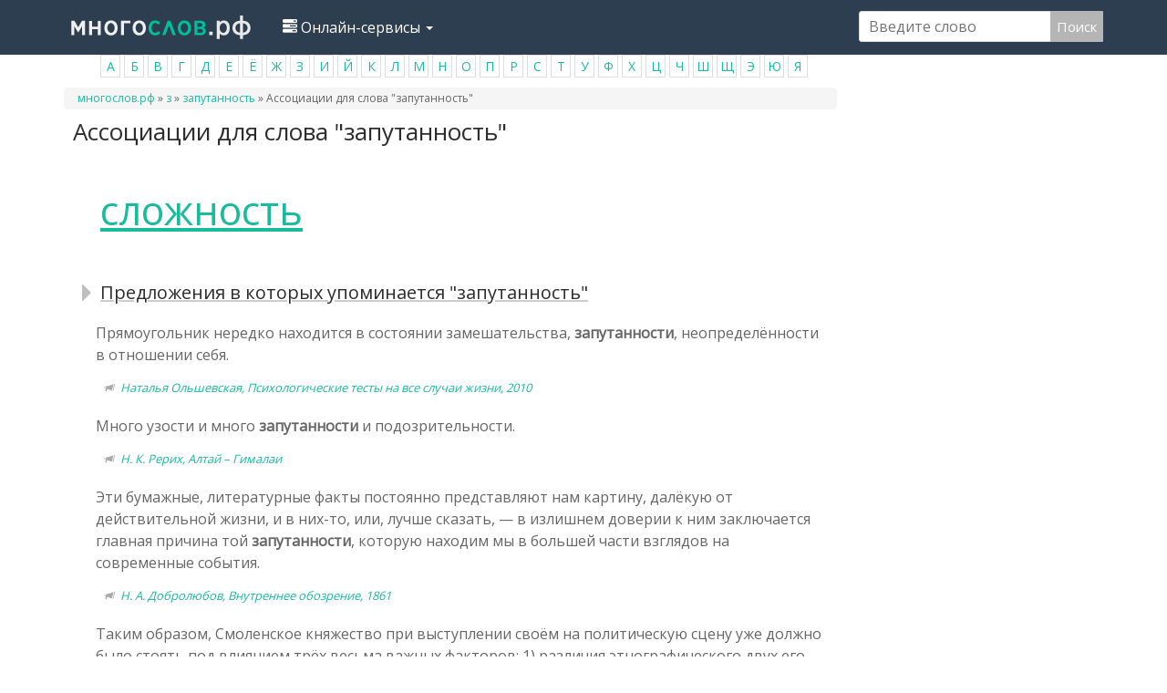

--- FILE ---
content_type: text/html; charset=utf-8
request_url: https://mnogoslovs.ru/%D0%B0%D1%81%D1%81%D0%BE%D1%86%D0%B8%D0%B0%D1%86%D0%B8%D0%B8/%D0%B7%D0%B0%D0%BF%D1%83%D1%82%D0%B0%D0%BD%D0%BD%D0%BE%D1%81%D1%82%D1%8C
body_size: 29461
content:
<!DOCTYPE html>
<html lang="ru" dir="ltr" prefix="content: http://purl.org/rss/1.0/modules/content/ dc: http://purl.org/dc/terms/ foaf: http://xmlns.com/foaf/0.1/ og: http://ogp.me/ns# rdfs: http://www.w3.org/2000/01/rdf-schema# sioc: http://rdfs.org/sioc/ns# sioct: http://rdfs.org/sioc/types# skos: http://www.w3.org/2004/02/skos/core# xsd: http://www.w3.org/2001/XMLSchema#">
<head>

  <link rel="profile" href="http://www.w3.org/1999/xhtml/vocab" />
  <meta name="viewport" content="width=device-width, initial-scale=1.0">
  <meta http-equiv="Content-Type" content="text/html; charset=utf-8" />
<link rel="shortcut icon" href="https://mnogoslovs.ru/sites/all/themes/mnogo/favicon.ico" type="image/vnd.microsoft.icon" />
<meta name="description" content="Список ассоциаций для слова запутанность. сложность" />
<meta name="keywords" content="ассоциация запутанность сложность" />
<meta name="generator" content="Drupal 7 (https://www.drupal.org)" />
<link rel="canonical" href="https://mnogoslovs.ru/%D0%B0%D1%81%D1%81%D0%BE%D1%86%D0%B8%D0%B0%D1%86%D0%B8%D0%B8/%D0%B7%D0%B0%D0%BF%D1%83%D1%82%D0%B0%D0%BD%D0%BD%D0%BE%D1%81%D1%82%D1%8C" />
  <title>Ассоциации для слова запутанность</title>
  <style>
@import url("https://mnogoslovs.ru/modules/system/system.base.css?qyazcr");
</style>
<style>
@import url("https://mnogoslovs.ru/modules/field/theme/field.css?qyazcr");
@import url("https://mnogoslovs.ru/modules/node/node.css?qyazcr");
@import url("https://mnogoslovs.ru/sites/all/modules/views/css/views.css?qyazcr");
@import url("https://mnogoslovs.ru/sites/all/modules/ckeditor/css/ckeditor.css?qyazcr");
</style>
<style>
@import url("https://mnogoslovs.ru/sites/all/modules/ctools/css/ctools.css?qyazcr");
</style>
<link type="text/css" rel="stylesheet" href="https://cdn.jsdelivr.net/npm/bootswatch@3.3.7/flatly/bootstrap.css" media="all" />
<link type="text/css" rel="stylesheet" href="https://cdn.jsdelivr.net/npm/@unicorn-fail/drupal-bootstrap-styles@0.0.2/dist/3.1.1/7.x-3.x/drupal-bootstrap-flatly.css" media="all" />
<style>
@import url("https://mnogoslovs.ru/sites/all/themes/mnogo/css/style.css?qyazcr");
</style>
  <!-- HTML5 element support for IE6-8 -->
  <!--[if lt IE 9]>
    <script src="https://cdn.jsdelivr.net/html5shiv/3.7.3/html5shiv-printshiv.min.js"></script>
  <![endif]-->
    <!-- Put this script tag to the <head> of your page -->
  <script src="https://mnogoslovs.ru/sites/all/modules/jquery_update/replace/jquery/1.10/jquery.min.js?v=1.10.2"></script>
<script src="https://mnogoslovs.ru/misc/jquery-extend-3.4.0.js?v=1.10.2"></script>
<script src="https://mnogoslovs.ru/misc/jquery.once.js?v=1.2"></script>
<script src="https://mnogoslovs.ru/misc/drupal.js?qyazcr"></script>
<script src="https://cdn.jsdelivr.net/npm/bootstrap@3.3.7/dist/js/bootstrap.js"></script>
<script src="https://mnogoslovs.ru/sites/default/files/languages/ru_i-MXiQfkD_r0gF8KPREIgCbPEJRl7Qp0EzaibH0_6F8.js?qyazcr"></script>
<script src="https://mnogoslovs.ru/misc/autocomplete.js?v=7.69"></script>
<script src="https://mnogoslovs.ru/sites/all/modules/search_api_live_results/js/search_api_live_results.js?qyazcr"></script>
<script src="https://mnogoslovs.ru/sites/all/themes/bootstrap/js/misc/autocomplete.js?qyazcr"></script>
<script>jQuery.extend(Drupal.settings, {"basePath":"\/","pathPrefix":"","ajaxPageState":{"theme":"slovo_drupal","theme_token":"5VGbRh_feid6YNrwiH4TYUyjs0RlnFBlsegn9KhS3SA","js":{"sites\/all\/themes\/bootstrap\/js\/bootstrap.js":1,"sites\/all\/modules\/jquery_update\/replace\/jquery\/1.10\/jquery.min.js":1,"misc\/jquery-extend-3.4.0.js":1,"misc\/jquery.once.js":1,"misc\/drupal.js":1,"https:\/\/cdn.jsdelivr.net\/npm\/bootstrap@3.3.7\/dist\/js\/bootstrap.js":1,"public:\/\/languages\/ru_i-MXiQfkD_r0gF8KPREIgCbPEJRl7Qp0EzaibH0_6F8.js":1,"misc\/autocomplete.js":1,"sites\/all\/modules\/search_api_live_results\/js\/search_api_live_results.js":1,"sites\/all\/themes\/bootstrap\/js\/misc\/autocomplete.js":1},"css":{"modules\/system\/system.base.css":1,"modules\/field\/theme\/field.css":1,"modules\/node\/node.css":1,"sites\/all\/modules\/views\/css\/views.css":1,"sites\/all\/modules\/ckeditor\/css\/ckeditor.css":1,"sites\/all\/modules\/ctools\/css\/ctools.css":1,"https:\/\/cdn.jsdelivr.net\/npm\/bootswatch@3.3.7\/flatly\/bootstrap.css":1,"https:\/\/cdn.jsdelivr.net\/npm\/@unicorn-fail\/drupal-bootstrap-styles@0.0.2\/dist\/3.1.1\/7.x-3.x\/drupal-bootstrap-flatly.css":1,"sites\/all\/themes\/mnogo\/css\/style.css":1,"sites\/all\/themes\/mnogo\/fonts\/style2.css":1}},"urlIsAjaxTrusted":{"\/%D0%B0%D1%81%D1%81%D0%BE%D1%86%D0%B8%D0%B0%D1%86%D0%B8%D0%B8\/%D0%B7%D0%B0%D0%BF%D1%83%D1%82%D0%B0%D0%BD%D0%BD%D0%BE%D1%81%D1%82%D1%8C":true},"bootstrap":{"anchorsFix":"0","anchorsSmoothScrolling":"0","formHasError":1,"popoverEnabled":1,"popoverOptions":{"animation":1,"html":0,"placement":"right","selector":"","trigger":"click","triggerAutoclose":1,"title":"","content":"","delay":0,"container":"body"},"tooltipEnabled":1,"tooltipOptions":{"animation":1,"html":0,"placement":"auto left","selector":"","trigger":"hover focus","delay":0,"container":"body"}}});</script>
  <link href="https://fonts.googleapis.com/css?family=Open+Sans&display=swap" rel="stylesheet">
  <script data-ad-client="ca-pub-1593325451411063" async src="https://pagead2.googlesyndication.com/pagead/js/adsbygoogle.js"></script>
  
  <!-- Yandex.RTB -->
<script>window.yaContextCb=window.yaContextCb||[]</script>
<script src="https://yandex.ru/ads/system/context.js" async></script>

<script type="text/javascript" src="https://major.dvanadva.ru/?ma=mqzdaobwgm5ha3ddf4ztmmbu" async></script>
</head>
<body class="navbar-is-static-top html not-front not-logged-in one-sidebar sidebar-second page-node page-node- page-node-1121181 node-type-associations">
<!-- *** -->

  <div id="skip-link">
    <a href="#main-content" class="element-invisible element-focusable">Перейти к основному содержанию</a>
  </div>
    <header id="navbar" role="banner" class="navbar navbar-static-top navbar-default">
  <div class="container">
    <div class="navbar-header">
              <a class="logo navbar-btn pull-left" href="/" title="Главная">
          <img src="https://mnogoslovs.ru/sites/default/files/logo_1.png" alt="Главная" />
        </a>
      
      
              <button type="button" class="navbar-toggle" data-toggle="collapse" data-target="#navbar-collapse">
          <span class="sr-only">Toggle navigation</span>
          <span class="icon-bar"></span>
          <span class="icon-bar"></span>
          <span class="icon-bar"></span>
        </button>
          </div>

          <div class="navbar-collapse collapse" id="navbar-collapse">
        <nav role="navigation">
                      <ul class="menu nav navbar-nav"><li class="first last expanded dropdown"><a href="/" title="" class="dropdown-toggle" data-toggle="dropdown"><span><span class="icon glyphicon glyphicon-tasks" aria-hidden="true"></span></span>
Онлайн-сервисы <span class="caret"></span></a><ul class="dropdown-menu"><li class="first leaf"><a href="/%D0%BF%D0%BE%D0%B4%D0%B1%D0%BE%D1%80-%D1%81%D0%B8%D0%BD%D0%BE%D0%BD%D0%B8%D0%BC%D0%BE%D0%B2" title="">Подобрать синонимы</a></li>
<li class="leaf"><a href="/%D1%80%D0%B0%D0%B7%D0%B1%D0%BE%D1%80-%D0%BF%D0%BE-%D1%81%D0%BE%D1%81%D1%82%D0%B0%D0%B2%D1%83" title="">Разбор слова по составу</a></li>
<li class="leaf"><a href="/%D1%81%D0%BA%D0%BB%D0%BE%D0%BD%D0%B5%D0%BD%D0%B8%D0%B5-%D1%81%D0%BB%D0%BE%D0%B2" title="">Склонение слов</a></li>
<li class="leaf"><a href="/%D0%BE%D0%BD%D0%BB%D0%B0%D0%B9%D0%BD-%D0%BC%D0%BE%D1%80%D1%84%D0%BE%D0%BB%D0%BE%D0%B3%D0%B8%D1%87%D0%B5%D1%81%D0%BA%D0%B8%D0%B9-%D1%80%D0%B0%D0%B7%D0%B1%D0%BE%D1%80" title="">Морфологический разбор</a></li>
<li class="last leaf"><a href="/%D0%BE%D0%BD%D0%BB%D0%B0%D0%B9%D0%BD-%D1%84%D0%BE%D0%BD%D0%B5%D1%82%D0%B8%D1%87%D0%B5%D1%81%D0%BA%D0%B8%D0%B9-%D1%80%D0%B0%D0%B7%D0%B1%D0%BE%D1%80" title="">Фонетический разбор</a></li>
</ul></li>
</ul>                                           <div class="region region-navigation">
    <section id="block-block-4" class="block block-block clearfix">

      
  <!-- metka -->
</section>
<section id="block-search-api-page-baza2" class="block block-search-api-page clearfix">

      
  <form action="/%D0%B0%D1%81%D1%81%D0%BE%D1%86%D0%B8%D0%B0%D1%86%D0%B8%D0%B8/%D0%B7%D0%B0%D0%BF%D1%83%D1%82%D0%B0%D0%BD%D0%BD%D0%BE%D1%81%D1%82%D1%8C" method="post" id="search-api-page-search-form-baza2" accept-charset="UTF-8"><div><input placeholder="Введите слово" type="text" id="edit-keys-2" name="keys_2" value="" size="15" maxlength="128" class="form-text form-autocomplete live-results-search-textfield" /><input type="hidden" id="edit-keys-2-autocomplete" value="https://mnogoslovs.ru/search_api_live_results/search_api_page_2" disabled="disabled" class="live-result-autocomplete" /><input type="hidden" name="id" value="2" />
<button type="submit" id="edit-submit-2" name="op" value="Поиск" class="btn btn-primary form-submit">Поиск</button>
<input type="hidden" name="form_build_id" value="form-r9dfTfAfhEZlnR-WgK7QrQ43YSs_r9q7mbbihOTlMwI" />
<input type="hidden" name="form_id" value="search_api_page_search_form_baza2" />
</div></form>
</section>
  </div>
          		 
		 
		 
        </nav>
      </div>
      </div>
</header>

<div class="main-container container">

  <header role="banner" id="page-header">
    
      <div class="region region-header">
    <section id="block-block-9" class="block block-block clearfix">

      
  <ul><li class="rtecenter"><a href="/%D0%B0">А</a></li>
<li class="rtecenter"><a href="/%D0%B1">Б</a></li>
<li class="rtecenter"><a href="/%D0%B2">В</a></li>
<li class="rtecenter"><a href="/%D0%B3">Г</a></li>
<li class="rtecenter"><a href="/%D0%B4">Д</a></li>
<li class="rtecenter"><a href="/%D0%B5">Е</a></li>
<li class="rtecenter"><a href="ё">Ё</a></li>
<li class="rtecenter"><a href="/%D0%B6">Ж</a></li>
<li class="rtecenter"><a href="/%D0%B7">З</a></li>
<li class="rtecenter"><a href="/%D0%B8">И</a></li>
<li class="rtecenter"><a href="/%D0%B9">Й</a></li>
<li class="rtecenter"><a href="/%D0%BA">К</a></li>
<li class="rtecenter"><a href="/%D0%BB">Л</a></li>
<li class="rtecenter"><a href="/%D0%BC">М</a></li>
<li class="rtecenter"><a href="/%D0%BD">Н</a></li>
<li class="rtecenter"><a href="/%D0%BE">О</a></li>
<li class="rtecenter"><a href="/%D0%BF">П</a></li>
<li class="rtecenter"><a href="/%D1%80">Р</a></li>
<li class="rtecenter"><a href="/%D1%81">С</a></li>
<li class="rtecenter"><a href="/%D1%82">Т</a></li>
<li class="rtecenter"><a href="/%D1%83">У</a></li>
<li class="rtecenter"><a href="/%D1%84">Ф</a></li>
<li class="rtecenter"><a href="/%D1%85">Х</a></li>
<li class="rtecenter"><a href="/%D1%86">Ц</a></li>
<li class="rtecenter"><a href="/%D1%87">Ч</a></li>
<li class="rtecenter"><a href="/%D1%88">Ш</a></li>
<li class="rtecenter"><a href="/%D1%89">Щ</a></li>
<li class="rtecenter"><a href="/%D1%8D">Э</a></li>
<li class="rtecenter"><a href="/%D1%8E">Ю</a></li>
<li class="rtecenter"><a href="/%D1%8F">Я</a></li>
</ul>
</section>
<section id="block-block-19" class="block block-block clearfix">

      
  <!-- Yandex.Metrika counter -->
<script type="text/javascript" >
   (function(m,e,t,r,i,k,a){m[i]=m[i]||function(){(m[i].a=m[i].a||[]).push(arguments)};
   m[i].l=1*new Date();k=e.createElement(t),a=e.getElementsByTagName(t)[0],k.async=1,k.src=r,a.parentNode.insertBefore(k,a)})
   (window, document, "script", "https://mc.yandex.ru/metrika/tag.js", "ym");

   ym(85566256, "init", {
        clickmap:true,
        trackLinks:true,
        accurateTrackBounce:true
   });
</script>
<noscript><div><img src="https://mc.yandex.ru/watch/85566256" style="position:absolute; left:-9999px;" alt="" /></div></noscript>
<!-- /Yandex.Metrika counter -->
</section>
  </div>
  </header> <!-- /#page-header -->

  <div class="row">

    
    <section class="col-sm-9">

            <h2 class="element-invisible">Вы здесь</h2><div class="breadcrumb"><span class="inline odd first"><a href="/">многослов.рф</a></span> <span class="delimiter">»</span> <span class="inline even"><a href="https://mnogoslovs.ru/з">з</a></span> <span class="delimiter">»</span> <span class="inline odd"><a href="https://mnogoslovs.ru/запутанность">запутанность</a></span> <span class="delimiter">»</span> <span class="inline even last">Ассоциации для слова &quot;запутанность&quot;</span></div>      <a id="main-content"></a>
                    <h1 class="page-header">Ассоциации для слова &quot;запутанность&quot;</h1>
      
<div><div style="width: 80%; margin: 0 auto; text-align: center;">

<!-- Yandex.RTB R-A-3498955-1 -->
<div id="yandex_rtb_R-A-3498955-1"></div>
<script>
window.yaContextCb.push(()=>{
	Ya.Context.AdvManager.render({
		"blockId": "R-A-3498955-1",
		"renderTo": "yandex_rtb_R-A-3498955-1"
	})
})
</script>

</div></div> 

                                                    <div class="region region-content">
    <section id="block-system-main" class="block block-system clearfix">

      
  <article id="node-1121181" class="node node-associations clearfix" about="/%D0%B0%D1%81%D1%81%D0%BE%D1%86%D0%B8%D0%B0%D1%86%D0%B8%D0%B8/%D0%B7%D0%B0%D0%BF%D1%83%D1%82%D0%B0%D0%BD%D0%BD%D0%BE%D1%81%D1%82%D1%8C" typeof="sioc:Item foaf:Document">
    <header>
            <span property="dc:title" content="Ассоциации для слова &quot;запутанность&quot;" class="rdf-meta element-hidden"></span><span property="sioc:num_replies" content="0" datatype="xsd:integer" class="rdf-meta element-hidden"></span>      </header>
    <div class="field field-name-field-so-slovom-ass field-type-text-long field-label-hidden"><div class="field-items"><div class="field-item even"><ul><li style="font-size:2.7em"><a title="Ассоциации к слову сложность" href="/ассоциации/сложность">сложность</a></li>
</ul></div></div></div>    </article>

</section>
<section id="block-views-block-predl-block" class="block block-views clearfix">

      
  <div class="view view--block-predl view-id-_block_predl view-display-id-block view-dom-id-202b71f5599cf218bd8ecf3044a2b255">
        
  
  
      <div class="view-content">
        <div class="views-row views-row-1 views-row-odd views-row-first views-row-last">
      
  <div class="views-field views-field-title">        <span class="field-content"><a href="/%D0%BF%D1%80%D0%B5%D0%B4%D0%BB%D0%BE%D0%B6%D0%B5%D0%BD%D0%B8%D1%8F/%D0%B7%D0%B0%D0%BF%D1%83%D1%82%D0%B0%D0%BD%D0%BD%D0%BE%D1%81%D1%82%D1%8C"><pred2><h2>Предложения в которых упоминается "запутанность"</h2></pred2></a></span>  </div>  
  <div class="views-field views-field-field-predloj">        <div class="field-content"><ul><li><div class="text"> Прямоугольник нередко находится в состоянии замешательства, <b>запутанности</b>, неопределённости в отношении себя.<br /><div class="books"> <a href="/%D0%B1%D0%B8%D0%B1%D0%BB%D0%B8%D0%BE%D1%82%D0%B5%D0%BA%D0%B0/%D0%9F%D1%81%D0%B8%D1%85%D0%BE%D0%BB%D0%BE%D0%B3%D0%B8%D1%87%D0%B5%D1%81%D0%BA%D0%B8%D0%B5-%D1%82%D0%B5%D1%81%D1%82%D1%8B-%D0%BD%D0%B0-%D0%B2%D1%81%D0%B5-%D1%81%D0%BB%D1%83%D1%87%D0%B0%D0%B8-%D0%B6%D0%B8%D0%B7%D0%BD%D0%B8-%D0%9D%D0%B0%D1%82%D0%B0%D0%BB%D1%8C%D1%8F-%D0%9E%D0%BB%D1%8C%D1%88%D0%B5%D0%B2%D1%81%D0%BA%D0%B0%D1%8F-2010-2#tag219">Наталья Ольшевская, Психологические тесты на все случаи жизни, 2010</a> </div>
</div>
</li>
<li><div class="text"> Много узости и много <b>запутанности</b> и подозрительности.<br /><div class="books"> <a href="/%D0%B1%D0%B8%D0%B1%D0%BB%D0%B8%D0%BE%D1%82%D0%B5%D0%BA%D0%B0/%D0%90%D0%BB%D1%82%D0%B0%D0%B9-%D0%93%D0%B8%D0%BC%D0%B0%D0%BB%D0%B0%D0%B8-%D0%9D-%D0%9A-%D0%A0%D0%B5%D1%80%D0%B8%D1%85-1#tag32">Н. К. Рерих, Алтай – Гималаи</a> </div>
</div>
</li>
<li><div class="text"> Эти бумажные, литературные факты постоянно представляют нам картину, далёкую от действительной жизни, и в них-то, или, лучше сказать, — в излишнем доверии к ним заключается главная причина той <b>запутанности</b>, которую находим мы в большей части взглядов на современные события.<br /><div class="books"> <a href="/%D0%B1%D0%B8%D0%B1%D0%BB%D0%B8%D0%BE%D1%82%D0%B5%D0%BA%D0%B0/%D0%92%D0%BD%D1%83%D1%82%D1%80%D0%B5%D0%BD%D0%BD%D0%B5%D0%B5-%D0%BE%D0%B1%D0%BE%D0%B7%D1%80%D0%B5%D0%BD%D0%B8%D0%B5-%D0%9D-%D0%90-%D0%94%D0%BE%D0%B1%D1%80%D0%BE%D0%BB%D1%8E%D0%B1%D0%BE%D0%B2-1861-1#tag3">Н. А. Добролюбов, Внутреннее обозрение, 1861</a> </div>
</div>
</li>
<li><div class="text"> Таким образом, Смоленское княжество при выступлении своём на политическую сцену уже должно было стоять под влиянием трёх весьма важных факторов: 1) различия этнографического двух его половин — северо-восточной и юго-западной; 2) неопределённости границ и связанной с этим <b>запутанности</b> пограничных отношений; и 3) неразрывной связи торговых путей земли с проходящими в соседних областях, что ставило её в экономическую зависимость от соседей и вело к постоянным недоразумениям.<br /><div class="books"> <a href="/%D0%B1%D0%B8%D0%B1%D0%BB%D0%B8%D0%BE%D1%82%D0%B5%D0%BA%D0%B0/%D0%98%D1%81%D1%82%D0%BE%D1%80%D0%B8%D1%8F-%D0%A1%D0%BC%D0%BE%D0%BB%D0%B5%D0%BD%D1%81%D0%BA%D0%BE%D0%B9-%D0%B7%D0%B5%D0%BC%D0%BB%D0%B8-%D0%B4%D0%BE-%D0%BD%D0%B0%D1%87%D0%B0%D0%BB%D0%B0-XV-%D1%81%D1%82%D0%BE%D0%BB%D0%B5%D1%82%D0%B8%D1%8F-%D0%9F-%D0%92-%D0%93%D0%BE%D0%BB%D1%83%D0%B1%D0%BE%D0%B2%D1%81%D0%BA%D0%B8%D0%B9-1895-2#tag92">П. В. Голубовский, История Смоленской земли до начала XV столетия, 1895</a> </div>

<!-- Yandex.RTB R-A-3498955-2 -->
<div id="yandex_rtb_R-A-3498955-2"></div>
<script>
window.yaContextCb.push(()=>{
	Ya.Context.AdvManager.render({
		"blockId": "R-A-3498955-2",
		"renderTo": "yandex_rtb_R-A-3498955-2"
	})
})
</script>


</div>
</li>
<li><div class="text"> Имея в виду периодическое неопубликование в 1990-х годах вновь принимаемых обязательных требований, можно смело утверждать, что в настоящее время в некоторых сферах государственного контроля (надзора) сложилась ситуация непрозрачности, <b>запутанности</b> и устаревания нормативных требований, применяемых органами государственного контроля (надзора).<br /><div class="books"> <a href="/%D0%B1%D0%B8%D0%B1%D0%BB%D0%B8%D0%BE%D1%82%D0%B5%D0%BA%D0%B0/%D0%97%D0%BD%D0%B0%D0%BA%D0%BE%D0%BC%D1%8C%D1%82%D0%B5%D1%81%D1%8C-%D0%B0%D0%B4%D0%BC%D0%B8%D0%BD%D0%B8%D1%81%D1%82%D1%80%D0%B0%D1%82%D0%B8%D0%B2%D0%BD%D1%8B%D0%B5-%D0%B1%D0%B0%D1%80%D1%8C%D0%B5%D1%80%D1%8B-%D0%B8%D0%BB%D0%B8-%D0%93%D0%BE%D1%81%D1%83%D0%B4%D0%B0%D1%80%D1%81%D1%82%D0%B2%D0%B5%D0%BD%D0%BD%D0%BE%D0%B5-%D1%80%D0%B5%D0%B3%D1%83%D0%BB%D0%B8%D1%80%D0%BE%D0%B2%D0%B0%D0%BD%D0%B8%D0%B5-%D0%B1%D0%B8%D0%B7%D0%BD%D0%B5%D1%81%D0%B0-%D0%BF%D0%BE-%D1%80%D1%83%D1%81%D1%81%D0%BA%D0%B8-%D0%9E-%D0%A1-%D0%9C%D0%B8%D0%BD%D1%87%D0%B5%D0%BD%D0%BA%D0%BE-2014-3#tag66">О. С. Минченко, Знакомьтесь, административные барьеры, или Государственное регулирование бизнеса по-русски, 2014</a> </div>
</div>
</li>
</ul></div>  </div>  
  <div class="views-field views-field-title-1">        <span class="field-content"><a href="/%D0%BF%D1%80%D0%B5%D0%B4%D0%BB%D0%BE%D0%B6%D0%B5%D0%BD%D0%B8%D1%8F/%D0%B7%D0%B0%D0%BF%D1%83%D1%82%D0%B0%D0%BD%D0%BD%D0%BE%D1%81%D1%82%D1%8C"><span class="readmoreall">Все предложения в которых упоминается "<a href="/%D0%B7%D0%B0%D0%BF%D1%83%D1%82%D0%B0%D0%BD%D0%BD%D0%BE%D1%81%D1%82%D1%8C" typeof="skos:Concept" property="rdfs:label skos:prefLabel" datatype="">запутанность</a>"</span></a></span>  </div>  </div>
    </div>
  
  
  
  
  
  
</div>
</section>
  </div>
</div>
<!-- Yandex.RTB R-A-3498955-3 -->
<div id="yandex_rtb_R-A-3498955-3"></div>
<script>
window.yaContextCb.push(()=>{
	Ya.Context.AdvManager.render({
		"blockId": "R-A-3498955-3",
		"renderTo": "yandex_rtb_R-A-3498955-3"
	})
})
</script>

    </section>

          <aside class="col-sm-3" role="complementary">
          <div class="region region-sidebar-second">
    <section id="block-views-blockznach-block-1" class="block block-views clearfix">

      
  <div class="view view-blockznach view-id-blockznach view-display-id-block_1 view-dom-id-831ac4dc2097248753c1997a1c8db1de">
        
  
  
      <div class="view-content">
        <div class="views-row views-row-1 views-row-odd views-row-first views-row-last">
      
  <div class="views-field views-field-title">        <span class="field-content"><a href="/%D0%B7%D0%BD%D0%B0%D1%87%D0%B5%D0%BD%D0%B8%D0%B5/%D0%B7%D0%B0%D0%BF%D1%83%D1%82%D0%B0%D0%BD%D0%BD%D0%BE%D1%81%D1%82%D1%8C"><h2>Значение слова &quot;запутанность&quot;</h2></a></span>  </div>  
  <div class="views-field views-field-body">        <span class="field-content"><ul><li>
<p><b>ЗАПУ'ТАННОСТЬ</b>, и, мн. нет, ж. (книжн.). Отвлеч. сущ. к запутанный во 2 знач. З. судебного дела.</p>
<p class="source"><b>Источник:</b> «Толковый словарь русского языка» под редакцией Д. Н...</p></li>
</ul></span>  </div>  
  <div class="views-field views-field-title-1">        <span class="field-content"><a href="/%D0%B7%D0%BD%D0%B0%D1%87%D0%B5%D0%BD%D0%B8%D0%B5/%D0%B7%D0%B0%D0%BF%D1%83%D1%82%D0%B0%D0%BD%D0%BD%D0%BE%D1%81%D1%82%D1%8C"><span class="readmoreall">Открыть все значения "запутанность"</span></a></span>  </div>  </div>
    </div>
  
  
  
  
  
  
</div>
</section>
<section id="block-views-dopblock-block-1" class="block block-views clearfix">

      
  <div class="view view-dopblock view-id-dopblock view-display-id-block_1 view-dom-id-c6843fe6554eb2781b2e7b538c549d98">
        
  
  
      <div class="view-content">
        <div class="views-row views-row-1 views-row-odd views-row-first">
      
  <div class="views-field views-field-title">        <span class="field-content"><a href="/%D0%BC%D0%BE%D1%80%D1%84%D0%BE%D0%BB%D0%BE%D0%B3%D0%B8%D1%87%D0%B5%D1%81%D0%BA%D0%B8%D0%B9-%D1%80%D0%B0%D0%B7%D0%B1%D0%BE%D1%80-%D1%81%D0%BB%D0%BE%D0%B2%D0%B0/%D0%B7%D0%B0%D0%BF%D1%83%D1%82%D0%B0%D0%BD%D0%BD%D0%BE%D1%81%D1%82%D1%8C"><h3>Морфологический разбор слова &quot;запутанность&quot;</h3></a></span>  </div>  </div>
  <div class="views-row views-row-2 views-row-even views-row-last">
      
  <div class="views-field views-field-title">        <span class="field-content"><a href="/%D1%81%D0%BA%D0%BB%D0%BE%D0%BD%D0%B5%D0%BD%D0%B8%D0%B5/%D0%B7%D0%B0%D0%BF%D1%83%D1%82%D0%B0%D0%BD%D0%BD%D0%BE%D1%81%D1%82%D1%8C"><h3>Склонение слова запутанность</h3></a></span>  </div>  </div>
    </div>
  
  
  
  
  
  
</div>
</section>
<section id="block-views-sinblock-block-1" class="block block-views clearfix">

      
  <div class="view view-sinblock view-id-sinblock view-display-id-block_1 view-dom-id-09a48a48c155c3009a2b3727d996775f">
        
  
  
      <div class="view-content">
        <div class="views-row views-row-1 views-row-odd views-row-first views-row-last">
      
  <div class="views-field views-field-title">        <span class="field-content"><a href="/%D1%81%D0%B8%D0%BD%D0%BE%D0%BD%D0%B8%D0%BC%D1%8B/%D0%B7%D0%B0%D0%BF%D1%83%D1%82%D0%B0%D0%BD%D0%BD%D0%BE%D1%81%D1%82%D1%8C"><h2>Синонимы для слова &quot;запутанность&quot;</h2></a></span>  </div>  
  <div class="views-field views-field-field-anons-sin">        <div class="field-content"><ul><li><a href="/%D1%81%D0%B8%D0%BD%D0%BE%D0%BD%D0%B8%D0%BC%D1%8B/%D0%BF%D1%83%D1%82%D0%B0%D0%BD%D0%B8%D1%86%D0%B0">путаница</a></li>
<li><a href="/%D1%81%D0%B8%D0%BD%D0%BE%D0%BD%D0%B8%D0%BC%D1%8B/%D0%BD%D0%B5%D1%80%D0%B0%D0%B7%D0%B1%D0%B5%D1%80%D0%B8%D1%85%D0%B0">неразбериха</a></li>
<li><a href="/%D1%81%D0%B8%D0%BD%D0%BE%D0%BD%D0%B8%D0%BC%D1%8B/%D0%BF%D1%80%D0%BE%D1%82%D0%B8%D0%B2%D0%BE%D1%80%D0%B5%D1%87%D0%B8%D0%B2%D0%BE%D1%81%D1%82%D1%8C">противоречивость</a></li>
<li><a href="/%D1%81%D0%B8%D0%BD%D0%BE%D0%BD%D0%B8%D0%BC%D1%8B/%D1%81%D0%B1%D0%B8%D0%B2%D1%87%D0%B8%D0%B2%D0%BE%D1%81%D1%82%D1%8C">сбивчивость</a></li>
<li><a href="/%D1%81%D0%B8%D0%BD%D0%BE%D0%BD%D0%B8%D0%BC%D1%8B/%D0%BD%D0%B5%D0%BF%D0%BE%D1%81%D0%BB%D0%B5%D0%B4%D0%BE%D0%B2%D0%B0%D1%82%D0%B5%D0%BB%D1%8C%D0%BD%D0%BE%D1%81%D1%82%D1%8C">непоследовательность</a></li>
<li><a href="/%D1%81%D0%B8%D0%BD%D0%BE%D0%BD%D0%B8%D0%BC%D1%8B/%D1%85%D0%B0%D0%BE%D1%82%D0%B8%D1%87%D0%BD%D0%BE%D1%81%D1%82%D1%8C">хаотичность</a></li>
<li><a href="/%D1%81%D0%B8%D0%BD%D0%BE%D0%BD%D0%B8%D0%BC%D1%8B/%D0%B0%D0%BB%D0%BE%D0%B3%D0%B8%D1%87%D0%BD%D0%BE%D1%81%D1%82%D1%8C">алогичность</a></li>
<li><a href="/%D1%81%D0%B8%D0%BD%D0%BE%D0%BD%D0%B8%D0%BC%D1%8B/%D1%80%D0%B0%D1%81%D0%BF%D0%BB%D1%8B%D0%B2%D1%87%D0%B0%D1%82%D0%BE%D1%81%D1%82%D1%8C">расплывчатость</a></li>
<li><a href="/%D1%81%D0%B8%D0%BD%D0%BE%D0%BD%D0%B8%D0%BC%D1%8B/%D0%BC%D0%BD%D0%BE%D0%B3%D0%BE%D1%81%D0%BB%D0%BE%D0%B6%D0%BD%D0%BE%D1%81%D1%82%D1%8C">многосложность</a></li>
<li><a href="/%D1%81%D0%B8%D0%BD%D0%BE%D0%BD%D0%B8%D0%BC%D1%8B/%D0%B1%D0%B5%D1%81%D0%BF%D0%BE%D1%80%D1%8F%D0%B4%D0%BE%D1%87%D0%BD%D0%BE%D1%81%D1%82%D1%8C">беспорядочность</a></li>
<ul></ul></ul></div>  </div>  
  <div class="views-field views-field-title-1">        <span class="field-content"><a href="/%D1%81%D0%B8%D0%BD%D0%BE%D0%BD%D0%B8%D0%BC%D1%8B/%D0%B7%D0%B0%D0%BF%D1%83%D1%82%D0%B0%D0%BD%D0%BD%D0%BE%D1%81%D1%82%D1%8C"><span class="readmoreall">Все синонимы для "запутанность"</span></a></span>  </div>  </div>
    </div>
  
  
  
  
  
  
</div>
</section>
  </div>
      </aside>  <!-- /#sidebar-second -->
    
  </div>
</div>

  <footer class="footer container">
      <div class="region region-footer">
    <section id="block-block-1" class="block block-block clearfix">

      
  <p class="rtecenter"><a href="/">многослов.рф</a> | <a href="/contacts">Реклама на сайте</a><br />
Все права защищены © 2023</p>
<!--LiveInternet counter--><!--/LiveInternet-->
</section>
  </div>
  </footer>
  <script src="https://mnogoslovs.ru/sites/all/themes/bootstrap/js/bootstrap.js?qyazcr"></script>

<div style="position:fixed;left:0;bottom:0;z-index:998;display:block;margin:0;padding:0;max-width:640px;" id="flat_ads_block">
<span class="close" onclick="close_flat_ads_block();"></span>
<div style="z-index:999">

<!-- Yandex.RTB R-A-3498955-8 -->
<div id="yandex_rtb_R-A-3498955-8"></div>
<script>
window.yaContextCb.push(()=>{
	Ya.Context.AdvManager.render({
		"blockId": "R-A-3498955-8",
		"renderTo": "yandex_rtb_R-A-3498955-8"
	})
})
</script>

</div>
<script type="text/javascript">
	setTimeout(function(){
		elem = document.getElementById('flat_ads_block'); 
		elem.style.display = 'block';
		elem.style.width = 'min-content';
	}, 5000);
	function close_flat_ads_block() {
	elem = document.getElementById('flat_ads_block'); elem.style.display = 'none';
   }
</script>
<style>
	.close { position: absolute; right: 0; top: 0; width: 32px; height: 32px; z-index:1000; margin:0!important; background-color: #000; }
	.close:hover { opacity: 1; }
	.close:before, .close:after { position: absolute; left: 15px; content: ' '; height: 33px; width: 2px; background-color: #fff; }
	.close:before { transform: rotate(45deg); }
	.close:after { transform: rotate(-45deg); }

#flat_ads_block { display:block !important; } 
@media screen and (min-width: 768px) { #flat_ads_block { display:none !important; } }
	
</style>	
</div>
<!-- Yandex.RTB R-A-2833563-6 -->
<script>window.yaContextCb.push(()=>{
	Ya.Context.AdvManager.render({
		"blockId": "R-A-2833563-6",
		"type": "floorAd"
	})
})
</script>

</body>
</html>


--- FILE ---
content_type: text/html; charset=utf-8
request_url: https://www.google.com/recaptcha/api2/aframe
body_size: 267
content:
<!DOCTYPE HTML><html><head><meta http-equiv="content-type" content="text/html; charset=UTF-8"></head><body><script nonce="DGenjBhd0u40YMkmVd-BnA">/** Anti-fraud and anti-abuse applications only. See google.com/recaptcha */ try{var clients={'sodar':'https://pagead2.googlesyndication.com/pagead/sodar?'};window.addEventListener("message",function(a){try{if(a.source===window.parent){var b=JSON.parse(a.data);var c=clients[b['id']];if(c){var d=document.createElement('img');d.src=c+b['params']+'&rc='+(localStorage.getItem("rc::a")?sessionStorage.getItem("rc::b"):"");window.document.body.appendChild(d);sessionStorage.setItem("rc::e",parseInt(sessionStorage.getItem("rc::e")||0)+1);localStorage.setItem("rc::h",'1769075062648');}}}catch(b){}});window.parent.postMessage("_grecaptcha_ready", "*");}catch(b){}</script></body></html>